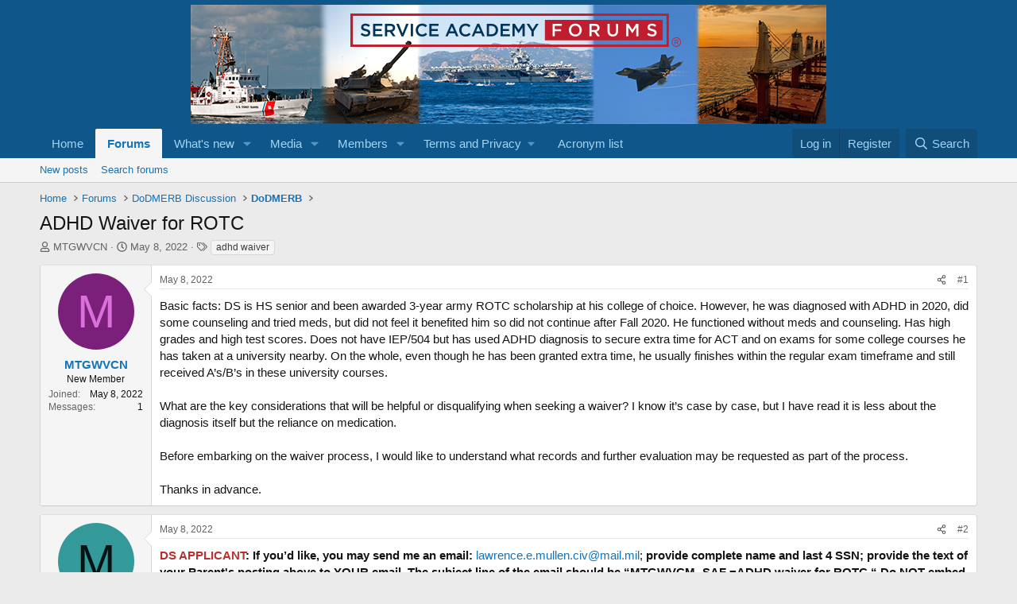

--- FILE ---
content_type: text/html; charset=utf-8
request_url: https://www.google.com/recaptcha/api2/aframe
body_size: 268
content:
<!DOCTYPE HTML><html><head><meta http-equiv="content-type" content="text/html; charset=UTF-8"></head><body><script nonce="tX2ZIqHSQUFg404oA8m5YA">/** Anti-fraud and anti-abuse applications only. See google.com/recaptcha */ try{var clients={'sodar':'https://pagead2.googlesyndication.com/pagead/sodar?'};window.addEventListener("message",function(a){try{if(a.source===window.parent){var b=JSON.parse(a.data);var c=clients[b['id']];if(c){var d=document.createElement('img');d.src=c+b['params']+'&rc='+(localStorage.getItem("rc::a")?sessionStorage.getItem("rc::b"):"");window.document.body.appendChild(d);sessionStorage.setItem("rc::e",parseInt(sessionStorage.getItem("rc::e")||0)+1);localStorage.setItem("rc::h",'1769020326699');}}}catch(b){}});window.parent.postMessage("_grecaptcha_ready", "*");}catch(b){}</script></body></html>